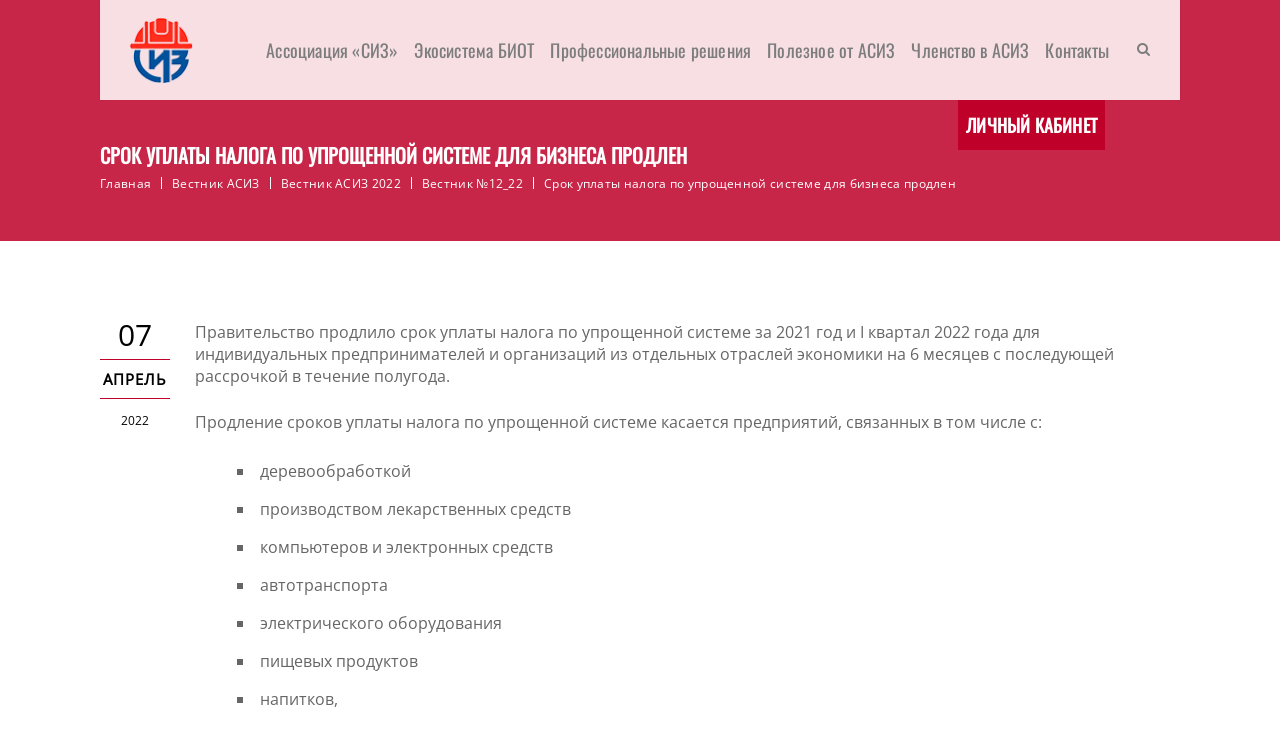

--- FILE ---
content_type: text/css
request_url: https://asiz.ru/wp-content/themes/acadam/tribe-events/custom.css?ver=1.0
body_size: 2534
content:
@charset "utf-8";
/* CSS Document */

/******** ====== Shortcode Event Types Starts here ========********/

/*----*****---- << Transition >> ----*****----*/
.dt-sc-event.type1 .dt-sc-event-meta, .dt-sc-event.type1 .dt-sc-event-meta p, .dt-sc-event.type1 .dt-sc-event-meta p span, .dt-sc-event.type2 .dt-sc-event-meta p, .dt-sc-event.type2 .dt-sc-event-meta, .dt-sc-event.type3 .dt-sc-event-date, .dt-sc-event.type3 .dt-sc-event-meta, .dt-sc-event.type4 .dt-sc-event-date::after, .dt-sc-event.type4 .dt-sc-event-date span, .dt-sc-event.type2 .dt-sc-event-date span, .dt-sc-event.type5 h2.entry-title, .dt-sc-event.type1 .dt-sc-event-thumb .dt-sc-event-date, .dt-sc-event.type1 .dt-sc-event-meta:before, .dt-sc-event.type2, .dt-sc-event.type2 *, .dt-sc-event.type2 .tribe-countdown-time .tribe-countdown-number, .dt-sc-event.type2 p { -webkit-transition:all 0.3s linear; -moz-transition:all 0.3s linear; -o-transition:all 0.3s linear; -ms-transition:all 0.3s linear; transition:all 0.3s linear; }

.dt-sc-event .dt-sc-event-thumb { position:relative; }
.dt-sc-event h2.entry-title { font-size:20px;line-height: normal; }

/*----*****---- << Type 1 >> ----*****----*/
.dt-sc-event.type1 { float:left; width:100%; overflow:hidden; }
.dt-sc-event.type1 h2.entry-title { font-size:20px; text-transform:uppercase; }
.dt-sc-event.type1 .dt-sc-event-thumb { position:relative; float:left; width:100%; overflow:hidden; }
.dt-sc-event.type1 .dt-sc-event-thumb p { text-transform:uppercase; font-weight:600; display: inline-block; float: left; font-size: 18px; line-height: 17px; padding: 10px; text-align: center; color:#fff; }
.dt-sc-event.type1 .dt-sc-event-thumb p span { font-size:25px; }
.dt-sc-event.type1 .dt-sc-event-thumb .dt-sc-event-date { position:absolute; right:10px; top:10px; }

.dt-sc-event.type1 .dt-sc-event-meta { margin-top:2px; background:#fff; float:left; width:100%; }
.dt-sc-event.type1 .dt-sc-event-meta p { box-sizing: border-box; float:left; margin-bottom:0; padding: 15px; width: 49.5%; font-size:12px; line-height: 20px;}
.dt-sc-event.type1 .dt-sc-event-meta p span { font-size:14px; line-height:18px; margin-right:8px; }
.dt-sc-event.type1 .dt-sc-event-meta p.events-venue { border-left:2px solid #e3e4e6; }

.dt-sc-event.type1 .dt-sc-event-meta p, .dt-sc-event.type1 .events-venue a { color:#6c757c; }
.dt-sc-event.type1:hover .dt-sc-event-meta p, .dt-sc-event.type1:hover .events-venue a { color:#fff; }
.dt-sc-event.type1:hover .dt-sc-event-meta p span { color:rgba(255,255,255, 0.5); }

.dt-sc-event.type1 img { -webkit-transition: all .3s ease-out; -moz-transition: all .3s ease-out; -o-transition: all .3s ease-out; transition: all .3s ease-out; -moz-transform: scale(1.08); -webkit-transform: scale(1.08); -o-transform: scale(1.08); -ms-transform: scale(1.08); transform: scale(1.08); }
.dt-sc-event.type1:hover img { -moz-transform: scale(1); -webkit-transform: scale(1); -o-transform: scale(1); -ms-transform: scale(1); transform: scale(1); }
.dt-sc-event.type1:hover .dt-sc-event-thumb .dt-sc-event-date { right:0; top:0; }

.dt-sc-event.type1 .dt-sc-event-meta { position:relative; }
.dt-sc-event.type1 .dt-sc-event-meta:before { content:""; float:left; width:100%; position:absolute; left:0; bottom:0; height:0; z-index:1; }
.dt-sc-event.type1:hover .dt-sc-event-meta:before { height:100%; }
.dt-sc-event.type1 .dt-sc-event-meta p { z-index:9; position:relative; }

/*----*****---- << Type 2 >> ----*****----*/
/*.dt-sc-event.type2 h2.entry-title { text-transform:uppercase; }

.dt-sc-event.type2 .dt-sc-event-meta { box-shadow: 0 20px 0 #f7f9f9; color:#999999; float: left; padding: 20px 0; width: 100%; font-size:18px; line-height:27px; }
.dt-sc-event.type2 .dt-sc-event-meta p { margin-bottom:0; min-width:115px; }
.dt-sc-event.type2 .dt-sc-event-date { float:left; padding-right:10px; }
.dt-sc-event.type2 .dt-sc-event-date span {  float: left; font-size: 57px; line-height: 55px; margin-right:8px; }
.dt-sc-event.type2 .event-timing { border-left:1px solid #d3d3d3; display:inline-block; padding-left:20px; }
.dt-sc-event.type2 .event-timing a { color:#999999; }

.dt-sc-event.type2:hover .dt-sc-event-meta p { padding-left:10px; }

.dt-sc-event.type2:hover .dt-sc-event-meta { color:#fff; }
.dt-sc-event.type2:hover .dt-sc-event-date span, .dt-sc-event.type2:hover .event-timing a { color:rgba(255,255,255, 0.5); }*/

.dt-sc-event.type2 { text-align: center; display: inline-block;}
.dt-sc-event.type2 h2.entry-title { line-height: normal; font-weight: 500; font-size: 24px; }
.dt-sc-event.type2 .dt-sc-event-content-holder { padding: 30px; width: 100%; float: left; box-shadow: inset 0 0 1px 0px rgba(0,0,0,0.1); }
.dt-sc-event.type2 .tribe-countdown-text, .dt-sc-event.type2 .tribe-countdown-time .tribe-countdown-complete { display: none; }
.dt-sc-event.type2 .tribe-events-countdown-widget { margin-bottom: 0; margin-top: 20px; }
.dt-sc-event.type2 .tribe-countdown-time { width: 100%; position: relative; text-align: center; }
.dt-sc-event.type2 .tribe-countdown-time .tribe-countdown-number { min-width: 50px; height: 70px; line-height: 5px; margin-right: 10px; float: none; display: inline-block; padding: 20px 5px 10px; position: relative;font-size: 16px; border-width: 1px; border-style: solid; border-color: #fff; }
.dt-sc-event.type2 .tribe-countdown-time .tribe-countdown-number:last-child { margin-right: 0; }

.dt-sc-event.type2:hover .tribe-countdown-time .tribe-countdown-number { background: #fff; }
.tribe-countdown-time .tribe-countdown-number, .dt-sc-event.type2 .tribe-countdown-time .tribe-countdown-under{color: #fff;}
.dt-sc-event.type2:hover .tribe-countdown-time .tribe-countdown-under { background: #000; }

.dt-sc-event.type2 .tribe-countdown-time  div.tribe-countdown-timer { padding-top: 0; }
.dt-sc-event.type2 .tribe-countdown-time .tribe-countdown-under { width: 100%; float: none; display: inline-block; position: absolute; left: 0; right: 0; bottom: 0px; margin: 0 auto; text-transform: capitalize; font-size: 16px; padding: 10px 0; font-size: 12px; }
.dt-sc-event.type2 .tribe-countdown-time .tribe-countdown-colon { display: none; }


.dt-sc-event.type2, .dt-sc-event.type2 p, .dt-sc-event.type2:hover h2.entry-title a, .dt-sc-event.type2 .tribe-countdown-complete, .dt-sc-event.type2 .dt-sc-event-meta .dt-sc-event-date span { color: #666666; }
.dt-sc-event.type2:hover, .dt-sc-event.type2:hover p, .dt-sc-event.type2:hover h2.entry-title a, .dt-sc-event.type2:hover .tribe-countdown-complete, .dt-sc-event.type2:hover .dt-sc-event-meta .dt-sc-event-date span { color: #fff; }

.dt-sc-event.type2 h2.entry-title a{ color: #000; }

.dt-sc-event.type2 .dt-sc-event-meta { width: 100%; float: left; text-align: left; border-top: solid 1px rgba(0,0,0,.1);; margin-top: -1px; }
.dt-sc-event.type2 .dt-sc-event-meta p { padding: 10px 20px; margin-bottom: 0; font-size: 14px; }
.dt-sc-event.type2 .dt-sc-event-meta .dt-sc-event-date span { margin-right: 5px; }
.dt-sc-event.type2 .dt-sc-event-meta .dt-sc-event-date { width: 40%; float: right; }
.dt-sc-event.type2 .dt-sc-event-meta .event-timing { width: 60%; float: left; border-right: 1px solid rgba(0,0,0,0.03); }
.dt-sc-event.type2 .dt-sc-event-meta label { width: 100%; float: left; font-size: 16px; }

.dt-sc-event.type2:hover .dt-sc-event-meta label { color: #fff; }

.dt-sc-event.type2:hover .dt-sc-event-meta { border-top: solid 1px rgba(255,255,255,.3);  }
.dt-sc-event.type2:hover .dt-sc-event-meta .event-timing { border-right: 1px solid rgba(255,255,255,0.25); }

/*----*****---- << Type 3 >> ----*****----*/
.dt-sc-event.type3 .dt-sc-event-date { bottom: 0; color: #fff; font-size: 22px; font-weight: 300; margin-bottom: 0; padding: 15px; position: absolute; right: 0; }
.dt-sc-event.type3 .dt-sc-event-date span { font-size: 24px; font-weight: 600; }

.dt-sc-event.type3 .dt-sc-event-meta { background:#f2f2f2; float:left; width:100%; text-align:center; font-size:18px; padding:20px 0px; margin-top:1px; margin-bottom:20px; }
.dt-sc-event.type3 .dt-sc-event-meta p { margin-bottom:0; }

.dt-sc-event.type3 h2.entry-title { font-size:22px; text-transform:uppercase; }

.dt-sc-event.type3:hover .dt-sc-event-meta { color:#fff; }
.dt-sc-event.type3:hover .dt-sc-event-meta a { color:rgba(255,255,255, 0.7); }

.dt-sc-event.type3:hover img { filter: grayscale(100%); -webkit-filter: grayscale(100%); /* For Webkit browsers */ filter: gray; /* For IE 6 - 9 */ /* Fade to color for Chrome and Safari */
filter: url("data:image/svg+xml;utf8,<svg xmlns=\'http://www.w3.org/2000/svg\'><filter id=\'grayscale\'><feColorMatrix type=\'matrix\' values=\'0.3333 0.3333 0.3333 0 0 0.3333 0.3333 0.3333 0 0 0.3333 0.3333 0.3333 0 0 0 0 0 1 0\'/></filter></svg>#grayscale"); /* Firefox 10+, Firefox on Android */ }

/*----*****---- << Type 4 >> ----*****----*/
.dt-sc-event.type4 { float:left; width:100%; overflow:hidden; }
.dt-sc-event.type4 h2.entry-title { background:rgba(255,255,255, 0.7); padding:20px; position:absolute; bottom:0; left:0; width:100%; margin-bottom:0; box-sizing:border-box; }
.dt-sc-event.type4 .dt-sc-event-thumb { overflow:hidden; float:left; width:100%; }

.dt-sc-event.type4 .dt-sc-event-date { border-bottom:3px solid; padding:19px 0px; font-style:normal; font-size:15px; color:#bfbfbf; position:relative; float:left; width:100%; }
.dt-sc-event.type4 .dt-sc-event-date i { font-style:normal; }
.dt-sc-event.type4 .dt-sc-event-date span { float: left; font-size: 50px; line-height: 47px; padding-right:10px; font-weight:bold; font-style:normal; }

.dt-sc-event.type4 .dt-sc-event-date:after { border-bottom: 3px solid #666666; bottom: -3px; content: ""; float: left; left: 0; position: absolute; width: 0; }
.dt-sc-event.type4:hover .dt-sc-event-date:after { width:100%; }

.dt-sc-event.type4 img { -webkit-transition: all .3s ease-out; -moz-transition: all .3s ease-out; -o-transition: all .3s ease-out; transition: all .3s ease-out; }
.dt-sc-event.type4:hover img { -moz-transform: scale(1.08); -webkit-transform: scale(1.08); -o-transform: scale(1.08); -ms-transform: scale(1.08); transform: scale(1.08); }
.dt-sc-event.type4:hover .dt-sc-event-date span { color:#000; }

/*----*****---- << Type 5 >> ----*****----*/
.dt-sc-event.type5 .dt-sc-event-meta p { font-size:18px; font-weight:300; margin-bottom:7px; }
.dt-sc-event.type5 .dt-sc-event-meta .dt-sc-event-date { text-transform:uppercase; color:#1a323e; margin-bottom:3px; }
.dt-sc-event.type5 .dt-sc-event-meta .dt-sc-event-date i { font-style:normal; }
.dt-sc-event.type5 .dt-sc-event-date span, .dt-sc-event.type5 .dt-sc-event-date i { font-weight:600; }
.dt-sc-event.type5 .dt-sc-event-meta p.dt-sc-event-venue { color:#999999; font-size:15px; }

.dt-sc-event.type5 h2.entry-title { text-transform:uppercase; font-size:22px; margin-bottom:30px; line-height: normal; }

.dt-sc-event.type5 .dt-sc-event-cost, .dt-sc-event.type5 .dt-sc-events-read-more { background:#efefef; padding:13px 20px; float:left; font-size:18px; margin-right:2px; }
.dt-sc-event.type5 .dt-sc-events-read-more { color:#000; }
.dt-sc-event.type5:hover .dt-sc-events-read-more { background:#000; color:#fff;  }
	
	
	/* Note: Design for a width of 960px */	
    @media only screen and (min-width:992px) and (max-width:1199px) {
		
		.dt-sc-event.type2 .tribe-countdown-time .tribe-countdown-number { margin-right: 5px; }
		.dt-sc-event.type2 .tribe-countdown-time .tribe-countdown-number:last-child { margin-right: 0; }	
		
		.dt-sc-event.type2 .dt-sc-event-meta p { padding: 10px 15px; }	
				
		.dt-sc-event.type5 .dt-sc-one-half { width:100%; }
		.dt-sc-event.type5 .dt-sc-one-half.first { margin-bottom:20px; }
		
		.dt-sc-event h2.entry-title, .dt-sc-event.type1 h2.entry-title, .dt-sc-event.type3 h2.entry-title, .dt-sc-event.type5 h2.entry-title { font-size:16px; }
		
		/*.dt-sc-event.type2 .dt-sc-event-date span { font-size:45px; }
		.dt-sc-event.type2 .dt-sc-event-meta { font-size:14px; }
		.dt-sc-event.type2 .dt-sc-event-meta p { min-width:93px; }*/
		
		.dt-sc-event.type3 .dt-sc-event-meta { font-size:17px; }
		
	}
	
		/* Note: Design for a width of 768px */
    @media only screen and (min-width:768px) and (max-width:991px) {
 		
		/** Event Shortcodes **/
		.dt-sc-event.type5 .dt-sc-one-half { width:100%; }
		.dt-sc-event.type5 .dt-sc-one-half.first { margin-bottom:20px; }
		
		.dt-sc-event.type1 .dt-sc-event-meta p { width:100%; padding:15px 15px 0; }
		.dt-sc-event.type1 .dt-sc-event-meta p:last-child { padding-bottom:15px; }
		.dt-sc-event.type1 .dt-sc-event-meta p.events-venue, .dt-sc-event.type2 .event-timing { border:none; }
		
		.dt-sc-event h2.entry-title, .dt-sc-event.type1 h2.entry-title, .dt-sc-event.type3 h2.entry-title, .dt-sc-event.type5 h2.entry-title { font-size:16px; }
		
		/*.dt-sc-event.type2 .dt-sc-event-date span { font-size:35px; width:100%; line-height:40px; margin:0; }*/
		.dt-sc-event.type2 .dt-sc-event-content-holder { padding: 20px; }
		.dt-sc-event.type2 h2.entry-title { font-size: 20px; }
		.dt-sc-event.type2 .dt-sc-event-meta { font-size:14px; line-height:24px; }
		.dt-sc-event.type2 .dt-sc-event-meta > p { width:100%; padding: 10px; }
		
		.dt-sc-event.type2 .tribe-countdown-time .tribe-countdown-number { width: 45%; margin-right: 0; margin-bottom: 5px; }
		
		.dt-sc-event.type3 .dt-sc-event-date { font-size:18px; }
		.dt-sc-event.type3 .dt-sc-event-meta { font-size:16px; }
		
		.dt-sc-event.type4 h2.entry-title { font-size:15px; padding:10px; }
		.dt-sc-event.type4 .dt-sc-event-date span { font-size:42px; }
	
	}
	
	
	/* Common Styles for the devices below 479px width */
    @media only screen and (max-width: 479px) {
		.dt-sc-event h2.entry-title, .dt-sc-event.type1 h2.entry-title, .dt-sc-event.type3 h2.entry-title, .dt-sc-event.type5 h2.entry-title { font-size:16px; }
		.dt-sc-event.type5 .dt-sc-event-meta p { font-size:15px; }
		
		.dt-sc-event.type1 .dt-sc-event-meta p { width:100%; padding-bottom:0; }
		.dt-sc-event.type1 .dt-sc-event-meta p:last-child { padding-bottom:15px; }
		.dt-sc-event.type1 .dt-sc-event-meta p.events-venue { border:none; }
		
		.dt-sc-event.type2 .dt-sc-event-content-holder { padding: 30px 20px; }
		
	}

--- FILE ---
content_type: text/css
request_url: https://asiz.ru/wp-content/plugins/designthemes-core-features/shortcodes/css/shortcodes/tabs.css
body_size: 4795
content:
@charset "utf-8";
/* Table of Content
==================================================
	1.0 - Transition
	1.1 - Tabs
	1.2 - Default Colors
	1.3 - Responsive
	1.4 - Skin Colors*/

	
	/*--------------------------------------------------------------
	1.0 - Transition
	--------------------------------------------------------------*/
	.dt-sc-tabs-horizontal-frame-container.type6 ul.dt-sc-tabs-horizontal-frame > li > a:before, .dt-sc-tabs-vertical-frame-container.type4 ul.dt-sc-tabs-vertical-frame > li > a:after { -webkit-transition:all 0.3s linear; -moz-transition:all 0.3s linear; -o-transition:all 0.3s linear; -ms-transition:all 0.3s linear; transition:all 0.3s linear; }	



	/*--------------------------------------------------------------
	1.1 - Tabs
	--------------------------------------------------------------*/	
	.dt-sc-tabs-horizontal-container { float:left; width:100%; margin:0px 0px 20px; padding:0px; clear:both; }
	ul.dt-sc-tabs-horizontal-frame { float:left; margin:0px; padding:0px; width:100%; border-bottom:1px solid; }
	ul.dt-sc-tabs-horizontal-frame > li  { float:left; display:inline; margin:0px -1px 0px 0px; padding:0px; }
	ul.dt-sc-tabs-horizontal-frame > li > a { border:1px solid transparent; float:left; margin:0px -1px -1px 0px; padding:10px 20px; font-size:18px; text-align:center; font-weight:600; border-radius:3px 3px 0px 0px; }
	ul.dt-sc-tabs-horizontal-frame > li > a.current { position:relative; z-index:1; }	
	ul.dt-sc-tabs-horizontal-frame > li > a > span { float: left; margin: 0px 10px 0px 0px; position: relative; top: 4px; }	
	
	.dt-sc-tabs-horizontal-frame-content { float:left; clear:both; width:100%; margin:0px; padding:30px 0px 0px; }
	
	.dt-sc-tabs-horizontal-frame-container.type2 ul.dt-sc-tabs-horizontal-frame { border-bottom:0px; border-top:2px solid #c8c8c8; }
	.dt-sc-tabs-horizontal-frame-container.type2 ul.dt-sc-tabs-horizontal-frame > li { margin:0px; }
	.dt-sc-tabs-horizontal-frame-container.type2 ul.dt-sc-tabs-horizontal-frame > li > a { font-size:20px; font-weight:normal; padding:10px 23px; border:2px solid transparent; margin:-2px -2px 0px 0px; }
	.dt-sc-tabs-horizontal-frame-container.type2 ul.dt-sc-tabs-horizontal-frame > li > a.current { border-top-color:#ffffff; border-bottom-color:#c8c8c8; border-right-color:#c8c8c8; border-left-color:#c8c8c8; }
	.dt-sc-tabs-horizontal-frame-container.type2 ul.dt-sc-tabs-horizontal-frame > li:first-child > a.current { border-left-color:transparent; }
	
	.dt-sc-tabs-horizontal-frame-container.type2.alter ul.dt-sc-tabs-horizontal-frame { border-bottom:2px solid #fcdb34; border-top:0px; }
	.dt-sc-tabs-horizontal-frame-container.type2.alter ul.dt-sc-tabs-horizontal-frame > li > a { margin-bottom:-2px; }
	.dt-sc-tabs-horizontal-frame-container.type2.alter ul.dt-sc-tabs-horizontal-frame > li > a.current { border-top-color:#fcdb34; border-bottom-color:#ffffff; border-right-color:#fcdb34; border-left-color:#fcdb34; }
	.dt-sc-tabs-horizontal-frame-container.type2.alter .dt-sc-tabs-horizontal-frame-content { padding-top:50px; }
	
	.dt-sc-tabs-horizontal-frame-container.dt-sc-tabs-aligncenter ul.dt-sc-tabs-horizontal-frame { text-align:center; }
	.dt-sc-tabs-horizontal-frame-container.dt-sc-tabs-aligncenter ul.dt-sc-tabs-horizontal-frame > li, .dt-sc-tabs-horizontal-frame-container.dt-sc-tabs-aligncenter ul.dt-sc-tabs-horizontal-frame > li > a { float:none; display:inline-block; }
	
	.dt-sc-tabs-horizontal-frame-container.type3 ul.dt-sc-tabs-horizontal-frame { text-align:center; border:none; }
	.dt-sc-tabs-horizontal-frame-container.type3 ul.dt-sc-tabs-horizontal-frame > li { display:inline-block; text-align:center; margin:0px 0px 0px 0px; float:none; }
	.dt-sc-tabs-horizontal-frame-container.type3 ul.dt-sc-tabs-horizontal-frame > li > a { font-size:16px; font-weight:600; text-transform:uppercase; padding: 14px 30px 12px; border:1px solid rgba(0, 0, 0, 0.1); border-bottom-width:2px; border-right-width: 0; margin:0px; color:#000000; border-radius:0px; display:inline-block; }
	.dt-sc-tabs-horizontal-frame-container.type3 ul.dt-sc-tabs-horizontal-frame > li:last-child > a { border-right:1px solid rgba(0, 0, 0, 0.1); }	
	.dt-sc-tabs-horizontal-frame-container.type3 .dt-sc-tabs-horizontal-frame-content { padding-top:50px; }
	
	
	.dt-sc-tabs-horizontal-frame-container.type4 ul.dt-sc-tabs-horizontal-frame { text-align:center; border-bottom:1px solid rgba(0, 0, 0, 0.1); margin-top:15px; }
	.dt-sc-tabs-horizontal-frame-container.type4 ul.dt-sc-tabs-horizontal-frame > li { display:inline-block; text-align:center; margin:0px 0px 0px 0px; float:none; position:relative; }
	.dt-sc-tabs-horizontal-frame-container.type4 ul.dt-sc-tabs-horizontal-frame > li > a { font-size:16px; font-weight:600; text-transform:uppercase; padding:120px 30px 25px; border:0px; border-bottom:2px solid transparent; margin:0px 0px -8px; color:rgba(0, 0, 0, 0.4); border-radius:0px; display:inline-block; /*Remove*/ min-width:229px; }
	
	.dt-sc-tabs-horizontal-frame-container.type4 ul.dt-sc-tabs-horizontal-frame > li > a > span { font-size:36px; color:rgba(0, 0, 0, 0.4); width:100%; top:0px; line-height:80px; position:absolute; left:0px; right:0px; margin:auto; }
	.dt-sc-tabs-horizontal-frame-container.type4 ul.dt-sc-tabs-horizontal-frame > li > a > span:after { content:""; position:absolute; width:80px; height:80px; left:0px; top:0px; right:0px; margin:auto; background:rgba(0, 0, 0, 0.05); -webkit-transform:rotate(45deg); -moz-transform:rotate(45deg); -ms-transform:rotate(45deg);  transform:rotate(45deg); z-index:-1; border-radius:10px; }
	.dt-sc-tabs-horizontal-frame-container.type4 ul.dt-sc-tabs-horizontal-frame > li > a.current > span { color:#ffffff; }
	
	.dt-sc-tabs-horizontal-frame-container.type4 .dt-sc-tabs-horizontal-frame-content { padding-top:50px; }
	
	.dt-sc-tabs-horizontal-frame-container.type5 ul.dt-sc-tabs-horizontal-frame { border:none; }
	.dt-sc-tabs-horizontal-frame-container.type5 ul.dt-sc-tabs-horizontal-frame > li { margin:0px 3px 0px 0px; }
	.dt-sc-tabs-horizontal-frame-container.type5 ul.dt-sc-tabs-horizontal-frame > li > a { border:none; background:rgba(0, 0, 0, 0.05); border-radius:0px; font-size:18px; font-weight:600; color:#000000; padding:14px 20px 13px; }
	.dt-sc-tabs-horizontal-frame-container.type5 ul.dt-sc-tabs-horizontal-frame > li > a.current { color:#ffffff; }
	
	.dt-sc-tabs-horizontal-frame-container.type5 .dt-sc-tabs-horizontal-frame-content { border:1px solid rgba(0, 0, 0, 0.05); padding:30px; margin:1px 0px 0px; box-sizing: border-box; }
	
	.dt-sc-tabs-horizontal-frame-container.type5.alter ul.dt-sc-tabs-horizontal-frame { background:#f3f3f3; text-align:center; }
	.dt-sc-tabs-horizontal-frame-container.type5.alter ul.dt-sc-tabs-horizontal-frame > li { text-transform:uppercase; }
	.dt-sc-tabs-horizontal-frame-container.type5.alter ul.dt-sc-tabs-horizontal-frame > li, .dt-sc-tabs-horizontal-frame-container.type5.alter ul.dt-sc-tabs-horizontal-frame > li > a { float:none; display:inline-block; margin:0; }
	.dt-sc-tabs-horizontal-frame-container.type5.alter ul.dt-sc-tabs-horizontal-frame > li > a { background:transparent; padding:20px 25px; font-size:16px; font-weight:normal; }
	.dt-sc-tabs-horizontal-frame-container.type5.alter .dt-sc-tabs-horizontal-frame-content { border:0; padding-left:0; padding-right:0; border-bottom:1px solid rgba(0,0,0,0.05); padding-bottom:10px; }
	
	.dt-sc-tabs-horizontal-frame-container.type6 ul.dt-sc-tabs-horizontal-frame { width:100%; float:left; padding:0px; margin:0px; display:table; table-layout:fixed; border:0px; }
	.dt-sc-tabs-horizontal-frame-container.type6 ul.dt-sc-tabs-horizontal-frame > li { display:table-cell; width:auto; padding:0px; text-align:center; position:relative; float:none; margin:0px 1px 0px 0px; }
	.dt-sc-tabs-horizontal-frame-container.type6 ul.dt-sc-tabs-horizontal-frame > li > a { font-size:16px; font-weight:bold; text-transform:uppercase; padding:18px 20px; margin:0px 1px 0px 0px; color:#ffffff; border:0px; border-radius:0px; display:block; float:none; position:relative; }
	
	.dt-sc-tabs-horizontal-frame-container.type6 ul.dt-sc-tabs-horizontal-frame > li > a.current { background:rgba(0, 0, 0, 0.03); color:#000000; }
	.dt-sc-tabs-horizontal-frame-container.type6 ul.dt-sc-tabs-horizontal-frame > li > a:before { content:""; position:absolute; left:0px; right:0px; top:0px; width:0px; margin:auto; border-left:8px solid transparent; border-right:8px solid transparent; border-top:8px solid #000; opacity:0; }	
	.dt-sc-tabs-horizontal-frame-container.type6 ul.dt-sc-tabs-horizontal-frame > li > a.current:before { opacity:1; }	
	.dt-sc-tabs-horizontal-frame-container.type6 .dt-sc-tabs-horizontal-frame-content { padding:0px; background:rgba(0, 0, 0, 0.03); }
	
	.skin-highlight .dt-sc-tabs-horizontal-frame-container.type6 ul.dt-sc-tabs-horizontal-frame > li > a { background:rgba(0, 0, 0, 0.1); color:#ffffff; }
	.skin-highlight .dt-sc-tabs-horizontal-frame-container.type6 ul.dt-sc-tabs-horizontal-frame > li > a.current { background:#ffffff; color:#000000; }
	.skin-highlight .dt-sc-tabs-horizontal-frame-container.type6 .dt-sc-tabs-horizontal-frame-content { background:#ffffff; color:#000000; }
	.skin-highlight .dt-sc-tabs-horizontal-frame-container.type6 .dt-sc-tabs-horizontal-frame-content h3, .skin-highlight .dt-sc-tabs-horizontal-frame-container.type6 .dt-sc-tabs-horizontal-frame-content h4 { color:#000000; }
	
	.dt-sc-faq .dt-sc-tabs-horizontal-frame-content .column, .dt-sc-faq .dt-sc-tabs-horizontal-frame-content .wpb_column { padding-left:75px; position:relative; }	
	.dt-sc-faq .dt-sc-tabs-horizontal-frame-content .column:before, .dt-sc-faq .dt-sc-tabs-horizontal-frame-content .wpb_column:before { content:"\e6b2"; position:absolute; left:15px; top:-5px; font-size:30px; font-family:'Stroke-Gap-Icons'; }
	
	ul.dt-sc-tabs-horizontal { float:left; margin:0px; padding:0px; width:100%; border-bottom:1px solid rgba(0, 0, 0, 0.1); }	
	ul.dt-sc-tabs-horizontal > li  { float:left; display:inline; margin:0px; padding:0px; }
	ul.dt-sc-tabs-horizontal > li > a { border-bottom:1px solid transparent; float:left; margin:0px 0px -1px; padding:10px 20px 15px 20px; font-size:14px; text-align:center; font-weight:bold; text-transform:uppercase; border-radius:3px 3px 0px 0px; color:rgba(0, 0, 0, 0.4); }
	ul.dt-sc-tabs-horizontal > li > a.current { position:relative; z-index:1; }
	ul.dt-sc-tabs-horizontal > li > a > span { float:left; margin:0px 10px 0px 0px; position:relative; top:7px; }	

	.dt-sc-tabs-horizontal-content { float:left; clear:both; width:100%; margin:0px; padding:20px 0px; }

	/*----*****---- << Vertical Tabs >> ----*****----*/
	
	.dt-sc-tabs-vertical-frame-container  { float:left; width:100%; margin:0px 0px 20px; padding:0px; clear:both; overflow:hidden; border-bottom:1px solid rgba(0, 0, 0, 0.1); border-left:1px solid rgba(0, 0, 0, 0.1); }
	ul.dt-sc-tabs-vertical-frame { float:left; width:32%; margin:0px -1px 1px 0px; padding:0px; }
	ul.dt-sc-tabs-vertical-frame > li { float:left; display:block; padding:0px; width:100%; position:relative; }
	ul.dt-sc-tabs-vertical-frame > li > a { border:1px solid; border-right:1px solid transparent; border-left-width: 0; border-top-width: 0; display:block; margin:0px 0px -1px 0px; padding:30px 14px 28px; font-weight:bold; font-size:14px; line-height:normal; text-transform:uppercase;  }
	.dt-sc-one-half ul.dt-sc-tabs-vertical-frame > li > a, .vc_col-sm-6 ul.dt-sc-tabs-vertical-frame > li > a { padding:18px 14px; }
	ul.dt-sc-tabs-vertical-frame > li > a > span { float:left; margin:0px 10px 0px 0px; position:relative; top:2px; }
	ul.dt-sc-tabs-vertical-frame > li > a > span.pe-icon { font-weight:bold; font-size:19px; top:1px; }
	ul.dt-sc-tabs-vertical-frame > li:first-child > a { border-top:1px solid rgba(0, 0, 0, 0.1); }
	ul.dt-sc-tabs-vertical-frame > li:last-child > a { border-bottom-width: 0; }
	ul.dt-sc-tabs-vertical-frame > li > a.current { position:relative; z-index:1; }
	
	.dt-sc-tabs-vertical-frame-content { float:left; width:68%; width:-webkit-calc(68% + 1px); width:-moz-calc(68% + 1px); width:calc(68% + 1px); margin:0px; padding:20px 30px 20px; border:1px solid rgba(0, 0, 0, 0.1); border-bottom:0px; position:relative; }		
	.dt-sc-tabs-vertical-frame-content h4 { text-transform:none; }
	
	.dt-sc-tabs-vertical-container { float:left; width:100%; margin:0px 0px 20px; padding:0px; clear:both; overflow:hidden; }
	ul.dt-sc-tabs-vertical { width:32%; margin:0px -1px 1px 0px; padding:0px; float:left; padding:0px; }	
	ul.dt-sc-tabs-vertical > li  { float:left; display:block; margin:0px; padding:0px; width:100%; }
	ul.dt-sc-tabs-vertical > li > a { border-right:1px solid transparent; float:left; margin:0px; padding:10px 20px 15px 0px; font-size:14px; font-weight:bold; text-transform:uppercase; color:rgba(0, 0, 0, 0.4); width:100%; }
	ul.dt-sc-tabs-vertical > li > a.current { position:relative; z-index:1; }
	ul.dt-sc-tabs-vertical > li > a > span { float:left; margin:0px 10px 0px 0px; position:relative; top:7px; }	
	
	.dt-sc-tabs-vertical-content { float:left; width:68%; margin:0px; padding:20px 30px 20px; position:relative; border-left:1px solid rgba(0, 0, 0, 0.1); }	
	
	/* Type2 */

	.dt-sc-tabs-vertical-frame-container.type2 { border: 0px; margin-bottom: 0; position: relative; border-top-width: 5px; border-top-style: solid; border-bottom-width: 5px; border-bottom-style: solid;	}
	.dt-sc-tabs-vertical-frame-container.type2 ul.dt-sc-tabs-vertical-frame { width: 25%; }
	.dt-sc-tabs-vertical-frame-container.type2 ul.dt-sc-tabs-vertical-frame > li:first-child > a {  border-top: none; }
	.dt-sc-tabs-vertical-frame-container.type2 ul.dt-sc-tabs-vertical-frame > li > a { border-bottom-width: 1px; border-bottom-style: solid; border-right: none; font-size: 18px; font-weight: 600; text-transform: none; padding: 30px; position: relative; margin-bottom: 0px;	}
	.dt-sc-tabs-vertical-frame-container.type2 ul.dt-sc-tabs-vertical-frame > li.current a { color: #fff; }
	.dt-sc-tabs-vertical-frame-container.type2 ul.dt-sc-tabs-vertical-frame > li:last-child > a { border-bottom: none; }
	.dt-sc-tabs-vertical-frame-container.type2 ul.dt-sc-tabs-vertical-frame:before { position: absolute; content: ""; display: block; height: 100%; width: 25%; }
	.dt-sc-tabs-vertical-frame-container.type2 ul.dt-sc-tabs-vertical-frame > li > a > span { margin: 0px 20px 0px 0px; top: 0px; font-size: 24px; width: 20px; }
	
	.dt-sc-tabs-vertical-frame-container.type2 .dt-sc-tabs-vertical-frame-content { border: 0px; padding: 0px 0px 0px 30px; background: #fff; width: 75%; position: relative; }
	
	/* Type3 */
	.dt-sc-tabs-vertical-frame-container.type3 { border:0px; }
	.dt-sc-tabs-vertical-frame-container.type3 ul.dt-sc-tabs-vertical-frame > li > a { border:1px solid rgba(0, 0, 0, 0.1); padding:15px 15px 14px; font-size:18px; margin:0px 0px 10px; }
	.dt-sc-tabs-vertical-frame-container.type3 ul.dt-sc-tabs-vertical-frame > li > a:hover, .dt-sc-tabs-vertical-frame-container.type3 ul.dt-sc-tabs-vertical-frame > li > a.current { color:#ffffff; }
	
	.dt-sc-tabs-vertical-frame-container.type3 ul.dt-sc-tabs-vertical-frame > li > a.current:before { content:""; position:absolute; right:-16px; top:0px; bottom:0px; height:0px; margin:auto; border-top:27px solid transparent; border-bottom:27px solid transparent; border-left:15px solid; }
	
	.dt-sc-tabs-vertical-frame-container.type3 .dt-sc-tabs-vertical-frame-content { border:0px; padding:0px 0px 0px 70px; }
	
	/* Type4 */
	.dt-sc-tabs-vertical-frame-container.type4 { border:0px; }
	.dt-sc-tabs-vertical-frame-container.type4 ul.dt-sc-tabs-vertical-frame > li > a { border-bottom:1px solid rgba(0, 0, 0, 0.1); padding:12px 30px 12px 0px; font-size:18px; font-weight:600; color:rgba(0, 0, 0, 0.4); margin:0px; text-transform:none; letter-spacing:0.5px; position:relative; overflow:hidden; }
	.dt-sc-tabs-vertical-frame-container.type4 ul.dt-sc-tabs-vertical-frame > li:first-child > a { border-top:0px; }
	.dt-sc-tabs-vertical-frame-container.type4 ul.dt-sc-tabs-vertical-frame > li > a.current { color:#000000; }
	
	.dt-sc-tabs-vertical-frame-container.type4 ul.dt-sc-tabs-vertical-frame > li > a:before { content:"\f054"; position:absolute; right:-50px; top:0px; width:40px; height:100%; font-size:18px; color:#ffffff; font-family:FontAwesome; line-height:54px; text-align:center; padding-right:7px; }
	.dt-sc-tabs-vertical-frame-container.type4 ul.dt-sc-tabs-vertical-frame > li > a:after { content:""; position:absolute; right:-50px; top:0px; width:35px; height:100%; -webkit-transform:skewX(-30deg); transform:skewX(-30deg); -ms-transform:skewX(-30deg); z-index:-1; }
	.dt-sc-tabs-vertical-frame-container.type4 ul.dt-sc-tabs-vertical-frame > li > a:before { -webkit-transition:all 0.37s linear; -moz-transition:all 0.37s linear; -o-transition:all 0.37s linear; -ms-transition:all 0.37s linear; transition:all 0.37s linear; }
	
	.dt-sc-tabs-vertical-frame-container.type4 ul.dt-sc-tabs-vertical-frame > li > a.current:before { right:0px; }
	.dt-sc-tabs-vertical-frame-container.type4 ul.dt-sc-tabs-vertical-frame > li > a.current:after { right:25px; }
	
	.dt-sc-tabs-vertical-frame-container.type4 .dt-sc-tabs-vertical-frame-content { border:0px; padding:0px 0px 0px 70px; }
	
	/* Framed Vertical Tabs (Default Type) yet Middle aligned */
	
	.dt-sc-tabs-vertical-frame-container.rs_align_middle, .dt-sc-tabs-vertical-frame-container.rs_align_middle ul.dt-sc-tabs-vertical-frame { float: none; }
	
	.dt-sc-tabs-vertical-frame-container.rs_align_middle { display: table; border: none; }
	.dt-sc-tabs-vertical-frame-container.rs_align_middle ul.dt-sc-tabs-vertical-frame { display: table-cell; vertical-align: middle; }
	.dt-sc-tabs-vertical-frame-container.rs_align_middle ul.dt-sc-tabs-vertical-frame li > a { border-left: 1px solid rgba(0, 0, 0, 0.1); margin: 0 -1px 0 0; }
	.dt-sc-tabs-vertical-frame-container.rs_align_middle ul.dt-sc-tabs-vertical-frame li.last > a { border-bottom-width: 1px; border-right: 1px solid rgba(0, 0, 0, 0.1); }
	.dt-sc-tabs-vertical-frame-container.rs_align_middle .dt-sc-tabs-vertical-frame-content { border: 1px solid rgba(0, 0, 0, 0.1); width: 100%; }
	.dt-sc-tabs-vertical-frame-container.rs_align_middle ul.dt-sc-tabs-vertical-frame li.current.last > a { border-right-color:#fff; }
	
	.type7 ul.dt-sc-tabs-horizontal-frame { background: rgba(0, 0, 0, 0.05); border-bottom:0; padding:0 20px 0 150px; margin-bottom:30px; position:relative; }
	.type7 .dt-sc-tabs-horizontal-frame:before { color: #878c90; content: "Jump to:"; font-size: 28px; font-weight: 400; left: 40px; position: absolute; top: 25px; }
	.type7 ul.dt-sc-tabs-horizontal-frame > li { padding:20px 0; position:relative; margin:0px 10px; }
	
	.type7 .dt-sc-tabs-horizontal-frame > li:after { border-right: 1px solid #dcdad4; bottom: 0; content: ""; height: 40px; margin: auto; position: absolute; right: -10px; top: 0; }
	.type7 .dt-sc-tabs-horizontal-frame > li:last-child:after { content:none; }
	
	.type7 ul.dt-sc-tabs-horizontal-frame > li > a {  font-weight: lighter; font-size: 28px; border:0; padding-top:8px; padding-bottom:8px; }
	.type7 ul.dt-sc-tabs-horizontal-frame > li > a.current:before { border-top: 5px solid; content: ""; display: block; left: 0; position: absolute; top: 0; width: 100%; }
	.type7 ul.dt-sc-tabs-horizontal-frame > li > a.current:after { border-left: 5px solid transparent; border-right: 5px solid transparent; border-top: 5px solid; content: ""; left: 0; margin: auto; position: absolute; right: 0;  top: 5px; width: 0; }
	.type7 ul.dt-sc-tabs-horizontal-frame > li > a.current { position: static;  }
	
	.type8 ul.dt-sc-tabs-horizontal-frame { border-bottom:0; }
	.type8 ul.dt-sc-tabs-horizontal-frame > li { margin-right:1px; }
	.type8 ul.dt-sc-tabs-horizontal-frame > li > a { background: #fafafa; border:0; border-radius:0; color: #222222; font-size: 16px; text-transform: capitalize; padding: 11px 25px 13px; margin: 0 0px 0 0; font-weight: normal; position:relative; }
	.type8 ul.dt-sc-tabs-horizontal-frame > li > a:before { border-top: 2px solid #f2f2f2; content: ""; left: 0; position: absolute; top: -3px; width: 100%; }
	.type8 ul.dt-sc-tabs-horizontal-frame > li > a.current:before, .type8 ul.dt-sc-tabs-horizontal-frame > li > a:hover:before { border-color: #000; }
	.type8 ul.dt-sc-tabs-horizontal-frame > li > a.current, .type8 ul.dt-sc-tabs-horizontal-frame > li > a:hover { color: #fff; }
	
	.type9 ul.dt-sc-tabs-horizontal-frame { text-align:center; border-bottom:0; }
	.type9 ul.dt-sc-tabs-horizontal-frame > li { display:inline-block; float:none; margin:0; }
	.type9 ul.dt-sc-tabs-horizontal-frame > li > a { border-radius:0; border:0; background:#eeefed; float:none; display:inline-block; text-transform:uppercase; padding:15px 20px; min-width:100px; margin:0; }
	.type9 ul.dt-sc-tabs-horizontal-frame > li > a > span { width:100%; margin-bottom:12px; margin-right:0; font-size:25px; }
	.type9 ul.dt-sc-tabs-horizontal-frame > li > a.current { background:#fff; }
	.type9 .dt-sc-tabs-horizontal-frame-content { background:#fff; padding:45px; }
	
		
		
	
	/*--------------------------------------------------------------
	1.2 - Default Colors
	--------------------------------------------------------------*/
	
	ul.dt-sc-tabs-horizontal-frame > li > a { color:rgba(0, 0, 0, 0.4); }
	ul.dt-sc-tabs-vertical-frame > li > a { color:#191919; }
	
	ul.dt-sc-tabs-horizontal-frame > li > a.current { border-color:rgba(0, 0, 0, 0.1); }
	
	ul.dt-sc-tabs-vertical-frame > li > a { border-top-color:rgba(0, 0, 0, 0.1); }
	ul.dt-sc-tabs-horizontal-frame, ul.dt-sc-tabs-vertical-frame > li > a { border-bottom-color:rgba(0, 0, 0, 0.1); }
	
	ul.dt-sc-tabs-horizontal-frame > li > a.current { border-bottom-color:#ffffff; }
	ul.dt-sc-tabs-vertical-frame > li > a.current { border-right-color:#ffffff; }
	
	
	
	/*--------------------------------------------------------------
	1.3 - Responsive
	--------------------------------------------------------------*/
	
	
	/* Note: Design for a width of 960px */	
    @media only screen and (min-width:1200px) and (max-width:1280px) {
		
		.dt-sc-tabs-horizontal-frame-container.type2 ul.dt-sc-tabs-horizontal-frame > li > a { font-size: 18px; }
		
	}

	
	/* Note: Design for a width of 960px */	
    @media only screen and (min-width:992px) and (max-width:1199px) {
		
		/** Shortcodes **/
		.dt-sc-tabs-vertical-frame-content img { position:inherit !important; }		
				
		
		/** Horizontal Tabs **/
		ul.dt-sc-tabs-horizontal > li > a,
		ul.dt-sc-tabs-horizontal-frame > li > a { font-size: 13px; }
		
		ul.dt-sc-tabs-horizontal > li > a { padding: 10px 15px 15px; }
		ul.dt-sc-tabs-horizontal-frame > li > a { padding: 10px 15px; }
		
		ul.dt-sc-tabs-horizontal > li > a > span { top: 7px; }
		ul.dt-sc-tabs-horizontal-frame > li > a > span { top: 6px; }


		ul.dt-sc-tabs-vertical-frame > li > a { font-size: 13px; }
		.dt-sc-tabs-horizontal-frame-container.type2 ul.dt-sc-tabs-horizontal-frame > li > a { font-size: 15px; }
		
		.dt-sc-tabs-horizontal-frame-container.type3 ul.dt-sc-tabs-horizontal-frame > li > a { font-size: 13px; }
		.dt-sc-tabs-horizontal-frame-container.type4 ul.dt-sc-tabs-horizontal-frame > li > a { font-size: 14px; }
		
		.dt-sc-tabs-horizontal-frame-container.type2 ul.dt-sc-tabs-horizontal-frame > li > a { padding: 10px 18px; }
		.dt-sc-tabs-horizontal-frame-container.type3 ul.dt-sc-tabs-horizontal-frame > li > a { padding: 11px 20px; }
		.dt-sc-tabs-horizontal-frame-container.type4 ul.dt-sc-tabs-horizontal-frame > li > a { min-width: 25%; }
		
		.dt-sc-tabs-horizontal-frame-container.type6 ul.dt-sc-tabs-horizontal-frame > li > a { font-size: 14px; padding: 18px 10px; }		

		
		/** Vertical Tabs **/
		.dt-sc-tabs-vertical-frame-container.type3 ul.dt-sc-tabs-vertical-frame > li > a { font-size: 12px; }
		
		.dt-sc-tabs-vertical-frame-container.type2 ul.dt-sc-tabs-vertical-frame > li > a { padding: 20px; }
		
		.dt-sc-tabs-vertical-frame-container.type4 ul.dt-sc-tabs-vertical-frame > li > a { font-size: 15px; }		
		.dt-sc-tabs-vertical-frame-container.type4 ul.dt-sc-tabs-vertical-frame > li > a:before { line-height: 46px; padding-right: 0; }
		.dt-sc-tabs-vertical-frame-container.type4 ul.dt-sc-tabs-vertical-frame > li > a.current:after { right: 27px; }
		
		.dt-sc-tabs-vertical-frame-container.type3 .dt-sc-tabs-vertical-frame-content,
		.dt-sc-tabs-vertical-frame-container.type4 .dt-sc-tabs-vertical-frame-content { padding-left: 50px; }
		
		.dt-sc-tabs-vertical-frame-container.type3 ul.dt-sc-tabs-vertical-frame > li > a.current:before { border-bottom-width: 24px; border-top-width: 24px; }
 	
	}
	
	
	/* Note: Design for a width of 768px */
    @media only screen and (min-width:768px) and (max-width:991px) {
		
		/** Horizontal Tabs **/
		ul.dt-sc-tabs-horizontal > li > a, ul.dt-sc-tabs-horizontal-frame > li > a { font-size: 12px; }
		ul.dt-sc-tabs-horizontal > li > a { padding: 10px 15px 15px; }
		ul.dt-sc-tabs-horizontal-frame > li > a { padding: 10px 15px; }
		ul.dt-sc-tabs-horizontal-frame > li > a > span { top: 7px; }		
		
		.dt-sc-tabs-horizontal-frame-container.type2 ul.dt-sc-tabs-horizontal-frame > li > a { font-size: 12px; padding: 8px 10px; }
		.dt-sc-tabs-horizontal-frame-container.type3 ul.dt-sc-tabs-horizontal-frame > li > a { font-size: 11px; padding: 10px 20px; }
				
		.dt-sc-tabs-horizontal-frame-container.type4 ul.dt-sc-tabs-horizontal-frame > li > a { font-size: 13px; min-width: 25%; }
		
		.dt-sc-tabs-horizontal-frame-container.type6 ul.dt-sc-tabs-horizontal-frame > li > a { font-size: 11px; padding: 18px 10px; }
		
		.dt-sc-tabs-vertical-frame-content img { position:inherit !important; }
		
		
		/** Vertical Tabs **/
		ul.dt-sc-tabs-vertical > li > a { font-size: 11px; padding: 10px 10px 15px 0; }
		ul.dt-sc-tabs-vertical > li > a > span { margin: 0 5px 0 0; top: 7px; }
		
		ul.dt-sc-tabs-vertical-frame > li > a { font-size: 10px; }
		
		.dt-sc-one-half ul.dt-sc-tabs-vertical-frame > li > a, .vc_col-sm-6 ul.dt-sc-tabs-vertical-frame > li > a { padding: 14px 8px; }
		ul.dt-sc-tabs-vertical-frame > li > a > span { margin: 0 5px 0 0; }
		
		.dt-sc-tabs-vertical-frame-container.type2 ul.dt-sc-tabs-vertical-frame > li > a { font-size: 14px; line-height: 22px; padding-left: 20px; padding-right: 20px; }
		.dt-sc-tabs-vertical-frame-container.type2 ul.dt-sc-tabs-vertical-frame > li > a.current::before { right: 20px; top: 12px; }
		.dt-sc-tabs-vertical-frame-container.type2 ul.dt-sc-tabs-vertical-frame > li:first-child > a.current::before { top: 28px; }
		.dt-sc-tabs-vertical-frame-container.type2 .dt-sc-tabs-vertical-frame-content .vc_row-flex.vc_row-has-fill .vc_col-sm-6.vc_col-has-fill{padding-bottom: 0;}
		
		.dt-sc-tabs-vertical-frame-container.type3 ul.dt-sc-tabs-vertical-frame > li > a { font-size: 11px; padding: 15px 12px 14px; }
		.dt-sc-tabs-vertical-frame-container.type3 ul.dt-sc-tabs-vertical-frame > li > a.current::before { border-bottom-width: 23px; border-top-width: 23px; }
		
		.dt-sc-tabs-vertical-frame-container.type3 .dt-sc-tabs-vertical-frame-content,
		.dt-sc-tabs-vertical-frame-container.type4 .dt-sc-tabs-vertical-frame-content { padding-left: 40px; }
		
		.dt-sc-tabs-vertical-frame-container.type4 ul.dt-sc-tabs-vertical-frame > li > a { font-size: 12px; padding: 12px 15px 12px 0; }
		.dt-sc-tabs-vertical-frame-container.type4 ul.dt-sc-tabs-vertical-frame > li > a:before { font-size: 14px; line-height: 46px; padding-right: 3px; right: -30px; width: 30px; }
		.dt-sc-tabs-vertical-frame-container.type4 ul.dt-sc-tabs-vertical-frame > li > a.current:after { right: 6px; }	
	
	}
		
	/*----*****---- << Mobile (Landscape) >> ----*****----*/	

	/* Common Styles for the devices below 767px width */
	@media only screen and (max-width: 767px) {
	
		.dt-sc-tabs-vertical-frame-content img { position:inherit !important; }
		.type7 ul.dt-sc-tabs-horizontal { padding-left:20px; }
		.type7 .dt-sc-tabs-horizontal:before { content:none; }
		.type7 ul.dt-sc-tabs-horizontal-frame { padding-left:0px; }
		.type7 ul.dt-sc-tabs-horizontal-frame:before, .type7 .dt-sc-tabs-horizontal-frame > li:after { display:none; }
		.type7 ul.dt-sc-tabs-horizontal-frame > li, .type7 ul.dt-sc-tabs-horizontal-frame > li > a { width:100%; }
		
		ul.dt-sc-tabs-horizontal li, ul.dt-sc-tabs-vertical li { position: relative; z-index: 1; }
				
		.dt-sc-tabs-horizontal-frame-container.type2 ul.dt-sc-tabs-horizontal-frame li,
		.dt-sc-tabs-horizontal-frame-container.type3 ul.dt-sc-tabs-horizontal-frame li,
		.dt-sc-tabs-horizontal-frame-container.type4 ul.dt-sc-tabs-horizontal-frame > li { text-align: center; width: 100%; }
		
		.dt-sc-tabs-horizontal-frame-container.type2 ul.dt-sc-tabs-horizontal-frame > li > a,
		.dt-sc-tabs-horizontal-frame-container.type3 ul.dt-sc-tabs-horizontal-frame > li > a,
		.dt-sc-tabs-horizontal-frame-container.type4 ul.dt-sc-tabs-horizontal-frame > li > a { display: inline-block; float: none; }	
		
		.dt-sc-tabs-horizontal-frame-container.type2 ul.dt-sc-tabs-horizontal-frame { border-top: none; padding: 0 0 35px; }
		
		.dt-sc-tabs-horizontal-frame-container.type2 ul.dt-sc-tabs-horizontal-frame li, 
		.dt-sc-tabs-horizontal-frame-container.type3 ul.dt-sc-tabs-horizontal-frame > li { border: none; }
		
		.dt-sc-tabs-horizontal-frame-container.type2 ul.dt-sc-tabs-horizontal-frame li { overflow: hidden; }
		.dt-sc-tabs-horizontal-frame-container.type2 ul.dt-sc-tabs-horizontal-frame > li > a { font-size: 14px; }
		
		.dt-sc-tabs-horizontal-frame-container.type2.alter ul.dt-sc-tabs-horizontal-frame > li > a { margin-top: 0; margin-bottom: 2px; }

		
		.dt-sc-tabs-horizontal-frame-container.type2 ul.dt-sc-tabs-horizontal-frame > li > a.current:before,
		.dt-sc-tabs-horizontal-frame-container.type2 ul.dt-sc-tabs-horizontal-frame > li > a.current:after { content: ""; height: 2px; position: absolute; top: 0; width: 100%; -webkit-transition: all 0.3s linear 0s; -moz-transition: all 0.3s linear 0s; -ms-transition: all 0.3s linear 0s; -o-transition: all 0.3s linear 0s; transition: all 0.3s linear 0s; }
		
		.dt-sc-tabs-horizontal-frame-container.type2.alter ul.dt-sc-tabs-horizontal-frame > li > a.current::before, 
		.dt-sc-tabs-horizontal-frame-container.type2.alter ul.dt-sc-tabs-horizontal-frame > li > a.current::after { bottom: -2px; top: auto; }
		
		.dt-sc-tabs-horizontal-frame-container.type2 ul.dt-sc-tabs-horizontal-frame > li > a.current:before { left: -100%; }
		.dt-sc-tabs-horizontal-frame-container.type2 ul.dt-sc-tabs-horizontal-frame > li > a.current:after { right: -100%; }		
		
		
		.dt-sc-tabs-horizontal-frame-container.type3 ul.dt-sc-tabs-horizontal-frame > li > a { border-right-width: 1px; margin: 0 0 -2px; width: 80%; -webkit-box-sizing: border-box; -moz-box-sizing: border-box; -ms-box-sizing: border-box; -o-box-sizing: border-box; box-sizing: border-box; }
		
		.dt-sc-tabs-horizontal-frame-container.type3 ul.dt-sc-tabs-horizontal-frame > li > a > span { float: none; top: auto; }

		.dt-sc-tabs-horizontal-frame-container.type4 ul.dt-sc-tabs-horizontal-frame { border: none; }
		.dt-sc-tabs-horizontal-frame-container.type4 ul.dt-sc-tabs-horizontal-frame > li { margin: 0 0 35px; }
		.dt-sc-tabs-horizontal-frame-container.type4 ul.dt-sc-tabs-horizontal-frame > li > a { margin: 0 0 -1px; min-width: 60%; }
		
		.dt-sc-tabs-horizontal-frame-container.type2 ul.dt-sc-tabs-horizontal-frame,
		.dt-sc-tabs-horizontal-frame-container.type2.alter ul.dt-sc-tabs-horizontal-frame,
		.dt-sc-tabs-horizontal-frame-container.type4 ul.dt-sc-tabs-horizontal-frame > li { border-bottom: 1px solid rgba(0,0,0,0.08); }
		
		.dt-sc-tabs-vertical-frame-container.type2 ul.dt-sc-tabs-vertical-frame { width: 100%; }
		.dt-sc-tabs-vertical-frame-container.type2 ul.dt-sc-tabs-vertical-frame:before { display: none; }
		.dt-sc-tabs-vertical-frame-container.type2 ul.dt-sc-tabs-vertical-frame > li > a { padding: 15px; border-right: none; }
		.dt-sc-tabs-vertical-frame-container.type2 .dt-sc-tabs-vertical-frame-content { padding: 30px 0px 0px 0px; width: 100%; }

		.dt-sc-tabs-horizontal-frame-container.type5 ul.dt-sc-tabs-horizontal-frame > li,
		.dt-sc-tabs-horizontal-frame-container.type5 ul.dt-sc-tabs-horizontal-frame > li > a { display: block; float: none; }
		
		.dt-sc-tabs-horizontal-frame-container.type6 ul.dt-sc-tabs-horizontal-frame { table-layout: inherit; }
		.dt-sc-tabs-horizontal-frame-container.type6 ul.dt-sc-tabs-horizontal-frame > li { display: block; }
		
		.dt-sc-tabs-vertical-frame-container.rs_align_middle .dt-sc-tabs-vertical-frame-content,
		.dt-sc-tabs-vertical-frame-container.type2 ul.dt-sc-tabs-vertical-frame { min-height: auto !important; }
		
		.type9 ul.dt-sc-tabs-horizontal-frame > li, .type9 ul.dt-sc-tabs-horizontal-frame > li > a { box-sizing: border-box; width: 100%; }
		
		.dt-sc-tabs-horizontal-frame-container.type2 ul.dt-sc-tabs-horizontal-frame > li:first-child > a.current { border-left-color: #c8c8c8; }							
									
		.dt-sc-tabs-horizontal-frame-container.type2 ul.dt-sc-tabs-horizontal-frame > li > a.current:before,
		.dt-sc-tabs-horizontal-frame-container.type2 ul.dt-sc-tabs-horizontal-frame > li > a.current:after { background-color: #c8c8c8; }
	
	}
	
	
	/*----*****---- << Mobile (Landscape) >> ----*****----*/
    /* Note: Design for a width of 480px */
    @media only screen and (min-width: 480px) and (max-width: 767px) {
		
		/** Tabs **/
		ul.dt-sc-tabs-horizontal > li > a, ul.dt-sc-tabs-horizontal-frame > li > a { font-size: 11px; padding: 10px 15px 15px; }
		
		ul.dt-sc-tabs-horizontal-frame > li > a { padding: 10px 15px; }
		ul.dt-sc-tabs-horizontal > li > a > span, ul.dt-sc-tabs-horizontal-frame > li > a > span { top: 9px; }
		
		.dt-sc-tabs-vertical-frame-container.type3 ul.dt-sc-tabs-vertical-frame, .dt-sc-tabs-vertical-frame-container.type4 ul.dt-sc-tabs-vertical-frame { width: 46%; }
		.dt-sc-tabs-vertical-frame-container.type3 ul.dt-sc-tabs-vertical-frame > li > a, .dt-sc-tabs-vertical-frame-container.type4 ul.dt-sc-tabs-vertical-frame > li > a { font-size: 12px; }
		.dt-sc-tabs-vertical-frame-container.type3 ul.dt-sc-tabs-vertical-frame > li > a.current:before { border-width: 24px 0 24px 15px; }
		
		.dt-sc-tabs-vertical-frame-container.type3 .dt-sc-tabs-vertical-frame-content { padding: 0 0 0 35px; }
		.dt-sc-tabs-vertical-frame-container.type3 .dt-sc-tabs-vertical-frame-content, .dt-sc-tabs-vertical-frame-container.type4 .dt-sc-tabs-vertical-frame-content { padding: 0 0 0 20px; width: calc(54% + 1px); }
		
		.dt-sc-tabs-vertical-frame-container.type4 ul.dt-sc-tabs-vertical-frame > li > a { padding: 12px 15px 12px 0; }
		.dt-sc-tabs-vertical-frame-container.type4 ul.dt-sc-tabs-vertical-frame > li > a:before { line-height: 46px; padding-right: 3px; right: -30px; width: 30px; }
		.dt-sc-tabs-vertical-frame-container.type4 ul.dt-sc-tabs-vertical-frame > li > a.current:after { right: 6px; }	
	
	}
	
		
	/* Common Styles for the devices below 479px width */
    @media only screen and (max-width: 479px) {
		
		/** Tabs **/
		ul.dt-sc-tabs-horizontal, ul.dt-sc-tabs-horizontal-frame { border: none; }
		ul.dt-sc-tabs-horizontal li, ul.dt-sc-tabs-horizontal-frame li { border-bottom: 1px solid rgba(0,0,0,0.1); text-align: center; width: 100%; }
		ul.dt-sc-tabs-horizontal > li > a, ul.dt-sc-tabs-horizontal-frame > li > a { display: inline-block; float: none; }
		
		ul.dt-sc-tabs-horizontal-frame li { margin-bottom: 10px; }
		ul.dt-sc-tabs-horizontal-frame li:last-child { margin-bottom: 0; }
		
		.dt-sc-tabs-horizontal-frame-container.type3 ul.dt-sc-tabs-horizontal-frame > li { margin: 0; }
		.dt-sc-tabs-horizontal-frame-container.type3 ul.dt-sc-tabs-horizontal-frame > li > a { width: 98%; }
		
		.dt-sc-tabs-vertical-frame-container.type3 ul.dt-sc-tabs-vertical-frame > li { width: 95%; }
				
		.dt-sc-tabs-horizontal-frame-container.type5 ul.dt-sc-tabs-horizontal-frame > li > a { font-size: 16px; }
		.dt-sc-tabs-horizontal-frame-container.type5 .dt-sc-tabs-horizontal-frame-content { padding: 30px 30px 0; }
		
		.type7 ul.dt-sc-tabs-horizontal { padding-left:0px; }
		.type7 ul.dt-sc-tabs-horizontal > li { float:left; width:100%; }
		.type7 .dt-sc-tabs-horizontal:before, .type7 .dt-sc-tabs-horizontal > li:after { content:none; }
		
		ul.dt-sc-tabs-vertical-frame > li > a { font-size: 13px; }
		
		.dt-sc-tabs-vertical-frame-container.type2 ul.dt-sc-tabs-vertical-frame, .dt-sc-tabs-vertical-frame-container.type3 ul.dt-sc-tabs-vertical-frame, .dt-sc-tabs-vertical-frame-container.type4 ul.dt-sc-tabs-vertical-frame, 
		.dt-sc-tabs-vertical-frame-container.type2 .dt-sc-tabs-vertical-frame-content, .dt-sc-tabs-vertical-frame-container.type3 .dt-sc-tabs-vertical-frame-content, .dt-sc-tabs-vertical-frame-container.type4 .dt-sc-tabs-vertical-frame-content { width: 100%; }
		
		.dt-sc-tabs-vertical-frame-container.type2 .dt-sc-tabs-vertical-frame-content { padding: 30px 0 0 0; }
		
		.dt-sc-tabs-vertical-frame-container.type3 .dt-sc-tabs-vertical-frame-content, .dt-sc-tabs-vertical-frame-container.type4 .dt-sc-tabs-vertical-frame-content { padding: 50px 0 0 0; }
	}
	
	
	/* Mobile Portrait Size to Mobile Landscape Size (devices and browsers) */
	@media only screen and (max-width: 319px) {						
				
		/** Tabs **/
		ul.dt-sc-tabs-horizontal > li > a, ul.dt-sc-tabs-horizontal-frame > li > a { font-size: 12px; }
		
		ul.dt-sc-tabs-horizontal > li > a { padding: 10px 15px 15px; }
		ul.dt-sc-tabs-horizontal-frame > li > a { padding: 10px 15px; }
		
		.dt-sc-tabs-horizontal-frame-container.type2 ul.dt-sc-tabs-horizontal-frame > li > a, .dt-sc-tabs-horizontal-frame-container.type3 ul.dt-sc-tabs-horizontal-frame > li > a { font-size: 11px; }
		
		.dt-sc-tabs-horizontal-frame-container.type2 ul.dt-sc-tabs-horizontal-frame > li > a { padding: 8px 10px; }
		.dt-sc-tabs-horizontal-frame-container.type3 ul.dt-sc-tabs-horizontal-frame > li > a { padding: 10px 20px; }
		
		.dt-sc-tabs-horizontal-frame-container.type3 ul.dt-sc-tabs-horizontal-frame > li > a > span { top: -1px; }
		
		.dt-sc-tabs-horizontal-frame-container.type6 .dt-sc-tabs-horizontal-frame-content .dt-sc-icon-box.type5.rounded-skin { padding-left: 0; }
		.dt-sc-tabs-horizontal-frame-container.type6 .dt-sc-tabs-horizontal-frame-content .dt-sc-icon-box.type5.rounded-skin .icon-wrapper { margin: 0 auto 20px; position: inherit; }
		
		ul.dt-sc-tabs-vertical > li > a { font-size: 11px; padding: 10px 10px 15px 0; }
		ul.dt-sc-tabs-vertical > li > a > span { margin: 0 5px 0 0; top: 5px; }
		
		ul.dt-sc-tabs-vertical-frame > li > a { font-size: 10px; }
		
		.dt-sc-one-half ul.dt-sc-tabs-vertical-frame > li > a, .vc_col-sm-6 ul.dt-sc-tabs-vertical-frame > li > a { padding: 14px 8px; }
		ul.dt-sc-tabs-vertical-frame > li > a > span { margin: 0 5px 0 0; }
		
		.dt-sc-tabs-vertical-frame-container.type2 ul.dt-sc-tabs-vertical-frame > li > a { font-size: 12px; padding-left: 20px; padding-right: 20px; }
		.dt-sc-tabs-vertical-frame-container.type2 ul.dt-sc-tabs-vertical-frame > li > a.current::before { right: 20px; top: 12px; }
		.dt-sc-tabs-vertical-frame-container.type2 ul.dt-sc-tabs-vertical-frame > li:first-child > a.current::before { top: 28px; }
		
		.dt-sc-tabs-vertical-frame-container.type3 ul.dt-sc-tabs-vertical-frame { width: 97%; }
		.dt-sc-tabs-vertical-frame-container.type3 ul.dt-sc-tabs-vertical-frame > li > a { font-size: 11px; padding: 15px 12px 14px; }
		.dt-sc-tabs-vertical-frame-container.type3 ul.dt-sc-tabs-vertical-frame > li > a.current::before { border-bottom-width: 23px; border-top-width: 23px; }
		
		.dt-sc-tabs-vertical-frame-container.type4 ul.dt-sc-tabs-vertical-frame > li > a { font-size: 12px; padding: 12px 15px 12px 0; }
		.dt-sc-tabs-vertical-frame-container.type4 ul.dt-sc-tabs-vertical-frame > li > a:before { font-size: 14px; line-height: 46px; padding-right: 3px; right: -30px; width: 30px; }
		.dt-sc-tabs-vertical-frame-container.type4 ul.dt-sc-tabs-vertical-frame > li > a.current:after { right: 6px; }
		
	} 

--- FILE ---
content_type: application/javascript
request_url: https://asiz.ru/wp-content/plugins/infographic-manager/js/frontend-script.js?ver=1.0
body_size: 68
content:
jQuery(document).ready(function($) {
    // Можно добавить дополнительные скрипты для фронтенда при необходимости
});